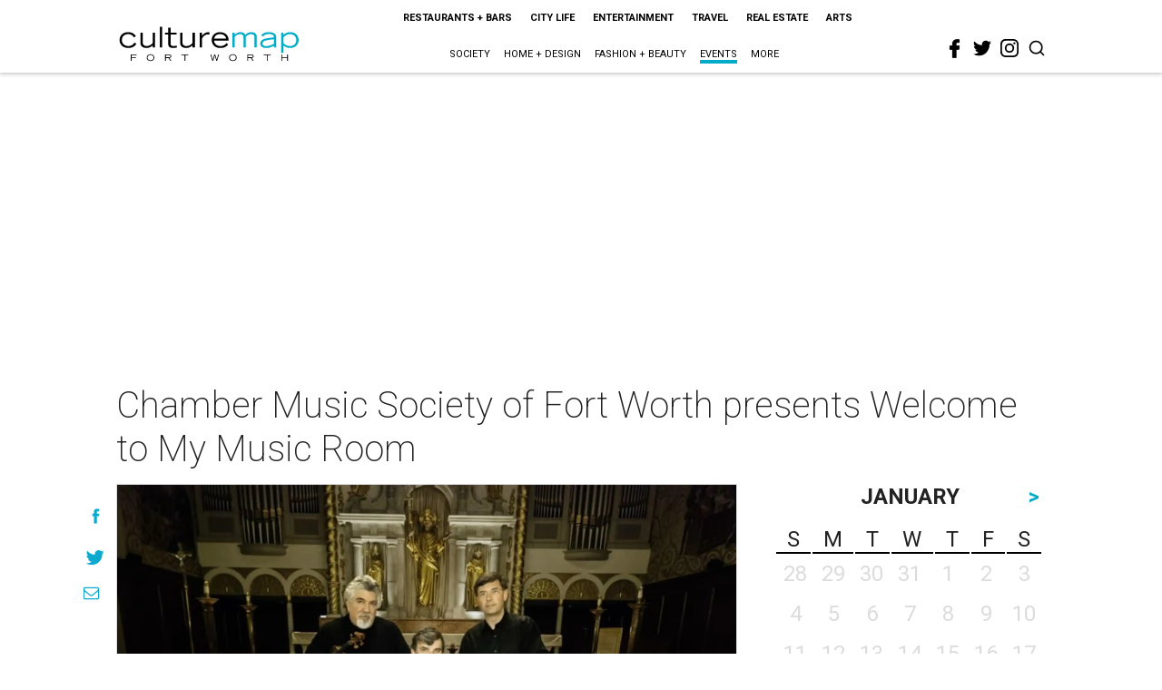

--- FILE ---
content_type: text/html; charset=utf-8
request_url: https://www.google.com/recaptcha/api2/aframe
body_size: 267
content:
<!DOCTYPE HTML><html><head><meta http-equiv="content-type" content="text/html; charset=UTF-8"></head><body><script nonce="de4REIOirEQC9M6gW_kw-A">/** Anti-fraud and anti-abuse applications only. See google.com/recaptcha */ try{var clients={'sodar':'https://pagead2.googlesyndication.com/pagead/sodar?'};window.addEventListener("message",function(a){try{if(a.source===window.parent){var b=JSON.parse(a.data);var c=clients[b['id']];if(c){var d=document.createElement('img');d.src=c+b['params']+'&rc='+(localStorage.getItem("rc::a")?sessionStorage.getItem("rc::b"):"");window.document.body.appendChild(d);sessionStorage.setItem("rc::e",parseInt(sessionStorage.getItem("rc::e")||0)+1);localStorage.setItem("rc::h",'1768821234263');}}}catch(b){}});window.parent.postMessage("_grecaptcha_ready", "*");}catch(b){}</script></body></html>